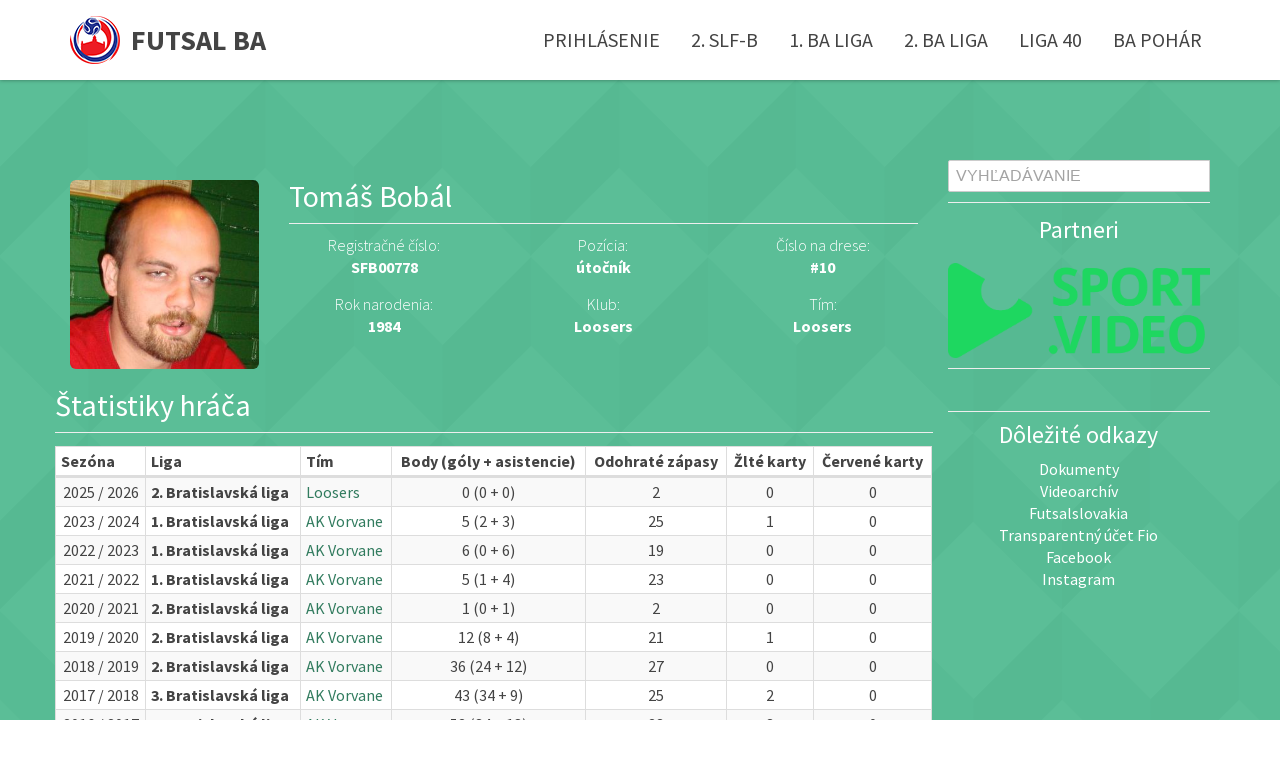

--- FILE ---
content_type: text/html; charset=UTF-8
request_url: https://www.futsalbratislava.sk/hrac/1068
body_size: 2493
content:
<!DOCTYPE html>
<html lang="sk">
<head>
<meta charset="utf-8">
<meta name="robots" content="index, follow, all">
<meta name="viewport" content="width=device-width">
<meta name="author" content="www.coolmedia.sk">
<meta name="description" content="Futsalový portál, kde nájdete všetky výsledky, štatistiky, zápasy a ďalšie užitočné informácie o futsale">
<title>Tomáš Bobál | Slovenský Futsal - Bratislava</title>
<link href="//fonts.googleapis.com/css?family=Source+Sans+Pro:300,400,700,300italic,400italic,700italic&amp;subset=latin-ext" rel="stylesheet">
<link href="//cdnjs.cloudflare.com/ajax/libs/twitter-bootstrap/3.3.7/css/bootstrap.min.css" rel="stylesheet">
<link href="//cdnjs.cloudflare.com/ajax/libs/font-awesome/4.7.0/css/font-awesome.min.css" rel="stylesheet">
<link href="//cdn.datatables.net/1.10.15/css/dataTables.bootstrap.min.css" rel="stylesheet">
<link href="//cdn.datatables.net/responsive/2.1.1/css/responsive.dataTables.min.css" rel="stylesheet">
<link href="//cdnjs.cloudflare.com/ajax/libs/bootstrap-datetimepicker/4.17.47/css/bootstrap-datetimepicker.min.css" rel="stylesheet">
<link href="/css/jquery.typeahead.min.css" rel="stylesheet">
<link href="/css/style.min.css?v=2025" rel="stylesheet">
<link href="/favicon.png" rel="icon">
</head>
<body class="has-pattern">

<header id="top" class="header navbar-fixed-top">
    <div class="container">
        <h1 class="logo pull-left">
            <a href="/">
                <img id="logo-image" class="logo-image" src="/img/logo/logo.png" alt="Logo">
                <span class="logo-title">Futsal BA</span>
            </a>
        </h1>
        <nav id="main-nav" class="main-nav navbar-right">
            <div class="navbar-header">
                <button class="navbar-toggle" type="button" data-toggle="collapse" data-target="#navbar-collapse">
                    <span class="sr-only">Prepnúť navigáciu</span>
                    <span class="icon-bar"></span>
                    <span class="icon-bar"></span>
                    <span class="icon-bar"></span>
                </button>
            </div>
            <div class="navbar-collapse collapse" id="navbar-collapse">
                <ul class="nav navbar-nav">
                    <li class="active nav-item sr-only"><a href="/">Domov</a></li>
                    <li class="nav-item"><a href="/admin" rel="nofollow">Prihlásenie</a></li>
                    <li class="nav-item"><a href="/2025/2slf">2. SLF-B</a></li>
<li class="nav-item"><a href="/2025/1ba">1. BA liga</a></li>
<li class="nav-item"><a href="/2025/2ba">2. BA liga</a></li>
<li class="nav-item"><a href="/2025/liga-40">Liga 40</a></li>
<li class="nav-item"><a href="/2025/ba-pohar">BA pohár</a></li>
                </ul>
            </div>
        </nav>
    </div>
</header>

<section class="section has-pattern green">
    <div class="container">
        <div class="row">
            <div class="col-sm-9">
                <div class="row">
<div class="team col-sm-3 col-xs-12">
<img class="img-responsive img-rounded top-20" src="/img/user/11/1068_thumb.jpg" alt="foto">
</div>
<div class="content col-sm-9 col-xs-12">
<h2>Tomáš Bobál</h2>
<hr>
<div class="row">
<div class="col-sm-4 col-xs-12 text-center">
<p>Registračné číslo:<br><strong>SFB00778</strong></p>
</div>
<div class="col-sm-4 col-xs-12 text-center">
<p>Pozícia:<br><strong>útočník</strong></p>
</div>
<div class="col-sm-4 col-xs-12 text-center">
<p>Číslo na drese:<br><strong>#10</strong></p>
</div>
</div>
<div class="row">
<div class="col-sm-4 col-xs-12 text-center">
<p>Rok narodenia:<br><strong>1984</strong></p>
</div>
<div class="col-sm-4 col-xs-12 text-center">
<p>Klub:<br><strong>Loosers</strong></p>
</div>
<div class="col-sm-4 col-xs-12 text-center">
<p>
Tím:<br><strong><a href="/2025/2ba/druzstvo/76" title="tím">Loosers</a></strong>
</p>
</div>
</div>
</div>
<div class="row">
<div class="item col-xs-12">
<div class="item-inner">
<h2>Štatistiky hráča</h2>
<hr>
<div class="content">
<table class="table datatable nosort table-bordered table-striped table-hover">
<thead>
<tr>
<th>Sezóna</th>
<th class="slovak">Liga</th>
<th class="slovak">Tím</th>
<th class="text-center">Body (góly + asistencie)</th>
<th class="text-center">Odohraté zápasy</th>
<th class="text-center">Žlté karty</th>
<th class="text-center">Červené karty</th>
</tr>
</thead>
<tbody>
<tr>
<td class="text-center">2025 / 2026</td>
<td data-order="3">
<strong>2. Bratislavská liga</strong>
</td>
<td><a href="/2025/2ba/druzstvo/76" title="tím">Loosers</a></td>
<td class="text-center">0 (0 + 0)
</td>
<td class="text-center">2</td>
<td class="text-center">0</td>
<td class="text-center">0</td>
</tr>
<tr>
<td class="text-center">2023 / 2024</td>
<td data-order="2">
<strong>1. Bratislavská liga</strong>
</td>
<td><a href="/2023/1ba/druzstvo/70" title="tím">AK Vorvane</a></td>
<td class="text-center">5 (2 + 3)
</td>
<td class="text-center">25</td>
<td class="text-center">1</td>
<td class="text-center">0</td>
</tr>
<tr>
<td class="text-center">2022 / 2023</td>
<td data-order="2">
<strong>1. Bratislavská liga</strong>
</td>
<td><a href="/2022/1ba/druzstvo/70" title="tím">AK Vorvane</a></td>
<td class="text-center">6 (0 + 6)
</td>
<td class="text-center">19</td>
<td class="text-center">0</td>
<td class="text-center">0</td>
</tr>
<tr>
<td class="text-center">2021 / 2022</td>
<td data-order="2">
<strong>1. Bratislavská liga</strong>
</td>
<td><a href="/2021/1ba/druzstvo/70" title="tím">AK Vorvane</a></td>
<td class="text-center">5 (1 + 4)
</td>
<td class="text-center">23</td>
<td class="text-center">0</td>
<td class="text-center">0</td>
</tr>
<tr>
<td class="text-center">2020 / 2021</td>
<td data-order="3">
<strong>2. Bratislavská liga</strong>
</td>
<td><a href="/2020/2ba/druzstvo/70" title="tím">AK Vorvane</a></td>
<td class="text-center">1 (0 + 1)
</td>
<td class="text-center">2</td>
<td class="text-center">0</td>
<td class="text-center">0</td>
</tr>
<tr>
<td class="text-center">2019 / 2020</td>
<td data-order="3">
<strong>2. Bratislavská liga</strong>
</td>
<td><a href="/2019/2ba/druzstvo/70" title="tím">AK Vorvane</a></td>
<td class="text-center">12 (8 + 4)
</td>
<td class="text-center">21</td>
<td class="text-center">1</td>
<td class="text-center">0</td>
</tr>
<tr>
<td class="text-center">2018 / 2019</td>
<td data-order="3">
<strong>2. Bratislavská liga</strong>
</td>
<td><a href="/2018/2ba/druzstvo/70" title="tím">AK Vorvane</a></td>
<td class="text-center">36 (24 + 12)
</td>
<td class="text-center">27</td>
<td class="text-center">0</td>
<td class="text-center">0</td>
</tr>
<tr>
<td class="text-center">2017 / 2018</td>
<td data-order="4">
<strong>3. Bratislavská liga</strong>
</td>
<td><a href="/2017/3ba/druzstvo/70" title="tím">AK Vorvane</a></td>
<td class="text-center">43 (34 + 9)
</td>
<td class="text-center">25</td>
<td class="text-center">2</td>
<td class="text-center">0</td>
</tr>
<tr>
<td class="text-center">2016 / 2017</td>
<td data-order="4">
<strong>3. Bratislavská liga</strong>
</td>
<td><a href="/2016/3ba/druzstvo/70" title="tím">AK Vorvane</a></td>
<td class="text-center">52 (34 + 18)
</td>
<td class="text-center">23</td>
<td class="text-center">3</td>
<td class="text-center">0</td>
</tr>
</tbody>
</table>
</div>
</div>
</div>
</div>
</div>
            </div>

            <aside class="col-sm-3">
                <div class="typeahead__container">
                    <div class="typeahead__field">
                        <span class="typeahead__query">
                            <input class="js-typeahead" placeholder="Vyhľadávanie" autocomplete="off" type="search">
                        </span>
                    </div>
                </div>

                <hr>

                
                
                <h3 class="text-center">Partneri</h3>

                <p class="top-20"><a href="https://sport.video" target="_blank" title="SPORT.VIDEO"><img src="/img/partner/sport-video.png" class="img-responsive" alt=""></a></p>

                <hr>

                <div class="fb-page" data-href="https://www.facebook.com/slovenskyfutsalbratislava" data-tabs="timeline"
                     data-height="400" data-small-header="true" data-adapt-container-width="true"
                     data-hide-cover="false" data-show-facepile="true">
                    <blockquote cite="https://www.facebook.com/slovenskyfutsalbratislava" class="fb-xfbml-parse-ignore">
                        <a href="https://www.facebook.com/slovenskyfutsalbratislava">Slovenský Futsal - Bratislava</a>
                    </blockquote>
                </div>

                <hr>

                <div class="item">
                    <div class="item-inner">
                        <div class="heading"><h3 class="title text-center">Dôležité odkazy</h3></div>
                        <ul class="list-unstyled feature-list text-center">
                            <li><a href="https://drive.google.com/drive/u/0/folders/0ByolP-IW69kRZ2tfY05aMkNGQjg"
                                   target="_blank">Dokumenty</a></li>
                            <li><a href="http://217.73.28.98:88" target="_blank">Videoarchív</a></li>
                            <li><a href="http://www.futsalslovakia.sk" target="_blank">Futsalslovakia</a></li>
                            <li><a href="https://ib.fio.sk/ib/transparent?a=2301179074" target="_blank">Transparentný
                                    účet Fio</a></li>
                            <li>
                                <a href="https://www.facebook.com/slovenskyfutsalbratislava" target="_blank">Facebook</a>
                            </li>
                            <li>
                                <a href="https://www.instagram.com/slovenskyfutsalbratislava/" target="_blank">Instagram</a>
                            </li>
                        </ul>
                    </div>
                </div>
            </aside>
        </div>
    </div>
</section>

<footer class="footer">
    <div class="container">
        <small class="copyright">Copyright &copy; 2016 - 2025 Slovenský Futsal - Bratislava | web vytvorila <a
                    href="https://www.coolmedia.sk" target="_blank">cool media</a></small>
    </div>
</footer>

<div id="fb-root"></div><script src="//cdnjs.cloudflare.com/ajax/libs/jquery/3.2.1/jquery.js"></script>
<script src="//cdnjs.cloudflare.com/ajax/libs/twitter-bootstrap/3.3.7/js/bootstrap.min.js"></script>
<script src="//cdn.datatables.net/1.10.15/js/jquery.dataTables.min.js"></script>
<script src="//cdn.datatables.net/1.10.15/js/dataTables.bootstrap.min.js"></script>
<script src="//cdn.datatables.net/responsive/2.1.1/js/dataTables.responsive.min.js"></script>
<script src="//cdnjs.cloudflare.com/ajax/libs/moment.js/2.18.1/moment.min.js"></script>
<script src="//cdnjs.cloudflare.com/ajax/libs/moment.js/2.18.1/locale/sk.js"></script>
<script src="//cdnjs.cloudflare.com/ajax/libs/bootstrap-datetimepicker/4.17.47/js/bootstrap-datetimepicker.min.js"></script>
<script src="/js/jquery.typeahead.min.js"></script>
<script src="/js/scripts.min.js?v=2025"></script>
</body>
</html>